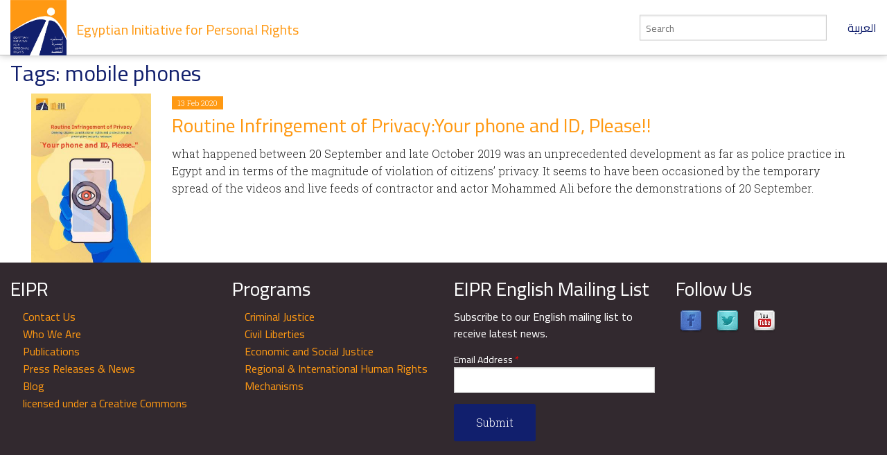

--- FILE ---
content_type: text/html; charset=utf-8
request_url: https://www.eipr.org/en/tags/mobile-phones
body_size: 4871
content:
<!DOCTYPE html>
<!-- Sorry no IE7 support! -->
<!-- @see http://foundation.zurb.com/docs/index.html#basicHTMLMarkup -->

<!--[if IE 8]><html class="no-js lt-ie9" lang="en" dir="ltr"> <![endif]-->
<!--[if gt IE 8]><!--> <html class="no-js" lang="en" dir="ltr"> <!--<![endif]-->
<head>
  <meta charset="utf-8" />
<meta name="Generator" content="Drupal 7 (http://drupal.org)" />
<link href="/taxonomy/term/3524" rel="alternate" hreflang="ar" />
<link href="/en/tags/mobile-phones" rel="alternate" hreflang="en" />
<link rel="canonical" href="/en/tags/mobile-phones" />
<link rel="shortlink" href="/en/taxonomy/term/3524" />
<link rel="shortcut icon" href="https://www.eipr.org/sites/all/themes/eipr_theme/favicon.ico" />
<meta name="viewport" content="width=device-width, initial-scale=1.0" />
<meta http-equiv="ImageToolbar" content="false" />
  <title>Tags: mobile phones | Egyptian Initiative for Personal Rights</title>
  <link rel="stylesheet" href="https://www.eipr.org/sites/default/files/css/css_kShW4RPmRstZ3SpIC-ZvVGNFVAi0WEMuCnI0ZkYIaFw.css" />
<link rel="stylesheet" href="https://www.eipr.org/sites/default/files/css/css_lZu-aHqAriIgDmW_JyoJSB1aQyu6kIIqfwKI8jPLnlQ.css" />
<link rel="stylesheet" href="https://www.eipr.org/sites/default/files/css/css_rzaY4ySU-gfEaDe3vqmE0XWvgkNEnw7bi-8_0qNMisE.css" />
<link rel="stylesheet" href="https://www.eipr.org/sites/default/files/css/css_HdStfOnKN2wo7zR24qdolNEme7lrlQnhruR6UI8VHHo.css" />
  <script src="https://www.eipr.org/sites/default/files/js/js_mOx0WHl6cNZI0fqrVldT0Ay6Zv7VRFDm9LexZoNN_NI.js"></script>
<script>document.createElement( "picture" );</script>
<script src="https://www.eipr.org/sites/default/files/js/js_GOikDsJOX04Aww72M-XK1hkq4qiL_1XgGsRdkL0XlDo.js"></script>
<script src="https://www.eipr.org/sites/default/files/js/js_waP91NpgGpectm_6Y2XDEauLJ8WCSCBKmmA87unpp2E.js"></script>
<script src="https://www.googletagmanager.com/gtag/js?id=G-CD1SDME3TL"></script>
<script>window.dataLayer = window.dataLayer || [];function gtag(){dataLayer.push(arguments)};gtag("js", new Date());gtag("set", "developer_id.dMDhkMT", true);gtag("config", "G-CD1SDME3TL", {"groups":"default","anonymize_ip":true});</script>
<script src="https://www.eipr.org/sites/default/files/js/js__iH934giAlZ-0kZ9_CYOwL3I8pEoVFyNmAajxNiQBYA.js"></script>
<script>jQuery.extend(Drupal.settings, {"basePath":"\/","pathPrefix":"en\/","setHasJsCookie":0,"ajaxPageState":{"theme":"eipr_theme","theme_token":"IwYNciOqpfFOlgdEcLjEgM2j3-_95kUOgmA5moYuf2A","js":{"sites\/all\/modules\/contrib\/picture\/picturefill\/picturefill.min.js":1,"sites\/all\/modules\/contrib\/picture\/picture.min.js":1,"sites\/all\/modules\/contrib\/jquery_update\/replace\/jquery\/1.12\/jquery.min.js":1,"0":1,"misc\/jquery-extend-3.4.0.js":1,"misc\/jquery-html-prefilter-3.5.0-backport.js":1,"misc\/jquery.once.js":1,"misc\/drupal.js":1,"sites\/all\/modules\/contrib\/jquery_update\/js\/jquery_browser.js":1,"sites\/all\/modules\/contrib\/google_analytics\/googleanalytics.js":1,"https:\/\/www.googletagmanager.com\/gtag\/js?id=G-CD1SDME3TL":1,"1":1,"sites\/all\/themes\/zurb_foundation\/js\/vendor\/modernizr.js":1,"sites\/all\/themes\/eipr_theme\/js\/foundation.min.js":1,"sites\/all\/themes\/eipr_theme\/js\/libs.min.js":1,"sites\/all\/themes\/eipr_theme\/js\/app.min.js":1},"css":{"modules\/system\/system.base.css":1,"modules\/system\/system.messages.css":1,"modules\/system\/system.theme.css":1,"modules\/book\/book.css":1,"modules\/field\/theme\/field.css":1,"sites\/all\/modules\/contrib\/footnotes\/footnotes.css":1,"modules\/node\/node.css":1,"sites\/all\/modules\/contrib\/picture\/picture_wysiwyg.css":1,"modules\/search\/search.css":1,"modules\/user\/user.css":1,"sites\/all\/modules\/contrib\/views\/css\/views.css":1,"sites\/all\/modules\/contrib\/ctools\/css\/ctools.css":1,"sites\/all\/modules\/contrib\/panels\/css\/panels.css":1,"sites\/all\/libraries\/fontello\/css\/fontello.css":1,"sites\/all\/modules\/contrib\/social_media_links\/social_media_links.css":1,"sites\/all\/themes\/eipr_theme\/css\/normalize.css":1,"sites\/all\/themes\/eipr_theme\/css\/foundation.min.css":1,"sites\/all\/themes\/eipr_theme\/css\/eipr_theme.css":1,"sites\/all\/themes\/eipr_theme\/fonts\/foundation-icons\/foundation-icons.css":1}},"googleanalytics":{"account":["G-CD1SDME3TL"],"trackOutbound":1,"trackMailto":1,"trackDownload":1,"trackDownloadExtensions":"7z|aac|arc|arj|asf|asx|avi|bin|csv|doc(x|m)?|dot(x|m)?|exe|flv|gif|gz|gzip|hqx|jar|jpe?g|js|mp(2|3|4|e?g)|mov(ie)?|msi|msp|pdf|phps|png|ppt(x|m)?|pot(x|m)?|pps(x|m)?|ppam|sld(x|m)?|thmx|qtm?|ra(m|r)?|sea|sit|tar|tgz|torrent|txt|wav|wma|wmv|wpd|xls(x|m|b)?|xlt(x|m)|xlam|xml|z|zip"},"currentPath":"taxonomy\/term\/3524","currentPathIsAdmin":false,"urlIsAjaxTrusted":{"\/en\/tags\/mobile-phones":true}});</script>
  <!--[if lt IE 9]>
		<script src="http://html5shiv.googlecode.com/svn/trunk/html5.js"></script>
	<![endif]-->
</head>
<body class="html not-front not-logged-in no-sidebars page-taxonomy page-taxonomy-term page-taxonomy-term- page-taxonomy-term-3524 i18n-en lang-en section-tags" >
  <div class="skip-link">
    <a href="#main-content" class="element-invisible element-focusable">Skip to main content</a>
  </div>
    <!--.page -->
<div role="document" class="page">

  <!--.l-header -->
  <header role="banner" class="l-header">
    <!-- Title, slogan and menu -->
    <section class="row collapse">
      <div class="columns">
        <a href="/en" rel="home" title="Egyptian Initiative for Personal Rights Home"><img class="logo" typeof="foaf:Image" src="https://www.eipr.org/sites/all/themes/eipr_theme/logo.png" alt="Egyptian Initiative for Personal Rights logo" title="Egyptian Initiative for Personal Rights Home" /></a>        <h1 id="site-name" class="hide-for-small">
          <a href="/en" title="Home" rel="home"><span>Egyptian Initiative for Personal Rights</span></a>
        </h1>
        <a href="/" class="site-language-switcher ar">العربية</a>                  <div class="search-form-wrapper">
            <form action="/en/search" method="get" id="search-form" accept-charset="UTF-8">
              <input type="text" id="edit-keywords" name="keywords" value="" size="20" maxlength="128" class="form-text" placeholder="Search">
            </form>
          </div>
              </div>
    </section>
    <!-- End title, slogan and menu -->
      </header>
  <!--/.l-header -->
    
  
  <!--.l-main -->
  <main role="main" class="l-main">
    <!-- .l-main region -->
    <div class="main">
      <div class="page-title-container">
                            <h1 id="page-title" class="title">Tags: mobile phones</h1>
                  
                                    
              </div>
        
      
    <div class="row" >
  <div class="medium-12 columns">
    <div class="panel-pane pane-views-panes pane-articles-panel-pane-articles-term views-row-spacing"  >
  
      
  
  <div class="pane-content">
    <div class="view view-articles view-id-articles view-display-id-panel_pane_articles_term view-dom-id-985930af494c69f8a698306b5f310e85">
        
  
  
      <div class="view-content">
        <div class="views-row views-row-1 views-row-odd views-row-first views-row-last">
    <div  about="/en/publications/routine-infringement-privacyyour-phone-and-id-please" typeof="sioc:Item foaf:Document" class="node node-publication view-mode-list_item clearfix">

  <!-- Needed to activate contextual links -->
  
    <div class="ds-thumbnail medium-2 small-4 columns">
      <div class="field field-name-field-cover-image"><a href="/en/publications/routine-infringement-privacyyour-phone-and-id-please"><img typeof="foaf:Image" src="https://www.eipr.org/sites/default/files/styles/publication_cover_thumbnail/public/images/covers/routine_infringement_of_privacy_compressed-20_page_01_image_0001.jpg?itok=Ja1WSGyt" width="320" height="451" alt="" /></a></div>    </div>

    <div class="ds-main medium-10 small-12 columns">
      <div><span class="label">13 Feb 2020</span></div><div class="field field-name-title"><h2><a href="/en/publications/routine-infringement-privacyyour-phone-and-id-please">Routine Infringement of Privacy:Your phone and ID, Please!! </a></h2></div><div class="body field"><p>what happened between 20 September and late October 2019 was an unprecedented development as far as police practice in Egypt and in terms of the magnitude of violation of citizens’ privacy. It seems to have been occasioned by the temporary spread of the videos and live feeds of contractor and actor Mohammed Ali before the demonstrations of 20 September.</p>
</div>    </div>

</div>

<!-- Needed to activate display suite support on forms -->
  </div>
    </div>
  
  
  
  
  
  
</div>  </div>

  
  </div>
  </div>
</div>
  
      </div>
    <!--/.l-main region -->
  </main>
  <!--/.l-main -->

  
  <!--.l-footer -->
  <footer class="l-footer row" role="contentinfo">
      </footer>
  <!--/.l-footer -->

      <!--.footer-columns -->
    <section class="row l-footer-columns spacing top">
              <div class="footer-first medium-3 columns">
            <section class="block block-menu block-menu-menu-site-tree">
  
        <h2 class="block-title">EIPR</h2>
    
    <ul class="menu"><li class="first leaf"><a href="/en/contact-us">Contact Us</a></li>
<li class="leaf"><a href="/en/who-we-are">Who We Are</a></li>
<li class="leaf"><a href="/en/publications">Publications</a></li>
<li class="leaf"><a href="/en/press">Press Releases &amp; News</a></li>
<li class="leaf"><a href="/en/blog">Blog</a></li>
<li class="last leaf"><a href="/en/licensed-under-creative-commons-license">licensed under a Creative Commons</a></li>
</ul>  
  </section>        </div>
                    <div class="footer-second medium-3 columns">
            <section class="block block-views block-views-taxonomy-block-programs-menu">
  
        <h2 class="block-title">Programs</h2>
    
    <div class="view view-taxonomy view-id-taxonomy view-display-id-block_programs_menu view-dom-id-c34d1cc4207411ce053c62e3776707dc">
        
  
  
      <div class="view-content">
          <ul class="menu">          <li class="views-row views-row-1 views-row-odd views-row-first leaf">  
  <div class="views-field views-field-name">        <span class="field-content"><a href="/en/programs/criminal-justice">Criminal Justice</a></span>  </div></li>
          <li class="views-row views-row-2 views-row-even leaf">  
  <div class="views-field views-field-name">        <span class="field-content"><a href="/en/programs/civil-liberties">Civil Liberties</a></span>  </div></li>
          <li class="views-row views-row-3 views-row-odd leaf">  
  <div class="views-field views-field-name">        <span class="field-content"><a href="/en/programs/economic-and-social-justice">Economic and Social Justice</a></span>  </div></li>
          <li class="views-row views-row-4 views-row-even views-row-last leaf">  
  <div class="views-field views-field-name">        <span class="field-content"><a href="/en/taxonomy/term/410">Regional &amp; International Human Rights Mechanisms</a></span>  </div></li>
      </ul>    </div>
  
  
  
  
  
  
</div>  
  </section>        </div>
                    <div class="footer-third medium-3 columns">
            <section class="block block-mailchimp-signup block-mailchimp-signup-eipr-english-mailing-list">
  
        <h2 class="block-title">EIPR English Mailing List</h2>
    
    <form class="mailchimp-signup-subscribe-form" action="/en/tags/mobile-phones" method="post" id="mailchimp-signup-subscribe-block-eipr-english-mailing-list-form" accept-charset="UTF-8"><div><div class="mailchimp-signup-subscribe-form-description">Subscribe to our English mailing list to receive latest news.</div><div id="mailchimp-newsletter-34c2ddc782-mergefields" class="mailchimp-newsletter-mergefields"><div class="form-item form-type-textfield form-item-mergevars-EMAIL">
  <label for="edit-mergevars-email">Email Address <span class="form-required" title="This field is required.">*</span></label>
 <input type="text" id="edit-mergevars-email" name="mergevars[EMAIL]" value="" size="25" maxlength="128" class="form-text required" />
</div>
</div><input type="hidden" name="form_build_id" value="form-82fuvAT2FGrj87B8ZFEvkZKvHJj2sWerEPtsZeu2o5w" />
<input type="hidden" name="form_id" value="mailchimp_signup_subscribe_block_eipr_english_mailing_list_form" />
<button class="secondary button radius form-submit" id="edit-submit" name="op" value="Submit" type="submit">Submit</button>
</div></form>  
  </section>        </div>
                    <div class="footer-fourth medium-3 columns">
            <section class="block block-social-media-links block-social-media-links-social-media-links">
  
        <h2 class="block-title">Follow Us</h2>
    
    <ul class="social-media-links platforms inline horizontal"><li  class="facebook first"><a href="https://www.facebook.com/EIPR.org" title="Facebook"><img src="https://www.eipr.org/sites/all/modules/contrib/social_media_links/libraries/elegantthemes/PNG/facebook.png" alt="Facebook icon" /></a></li><li  class="twitter"><a href="http://www.twitter.com/eipr" title="Twitter"><img src="https://www.eipr.org/sites/all/modules/contrib/social_media_links/libraries/elegantthemes/PNG/twitter.png" alt="Twitter icon" /></a></li><li  class="youtube_channel last"><a href="http://www.youtube.com/channel/UCgZDy4S7286fKAjFIKv63oA" title="Youtube (Channel)"><img src="https://www.eipr.org/sites/all/modules/contrib/social_media_links/libraries/elegantthemes/PNG/youtube.png" alt="Youtube (Channel) icon" /></a></li></ul>  
  </section>        </div>
          </section>
    <!--/.footer-columns-->
  

  </div>
<!-- Go to www.addthis.com/dashboard to customize your tools -->
<script type="text/javascript" src="//s7.addthis.com/js/300/addthis_widget.js#pubid=ra-57fe456e67704fd9"></script>
<!--/.page -->
  <script src="https://www.eipr.org/sites/default/files/js/js_7-q4xx5FaXgFWWma9tMCS9Q__822jcg6rhczPisS8LQ.js"></script>
    <script>
    (function ($, Drupal, window, document, undefined) {
      $(document).foundation();
    })(jQuery, Drupal, this, this.document);
  </script>
</body>
</html>
